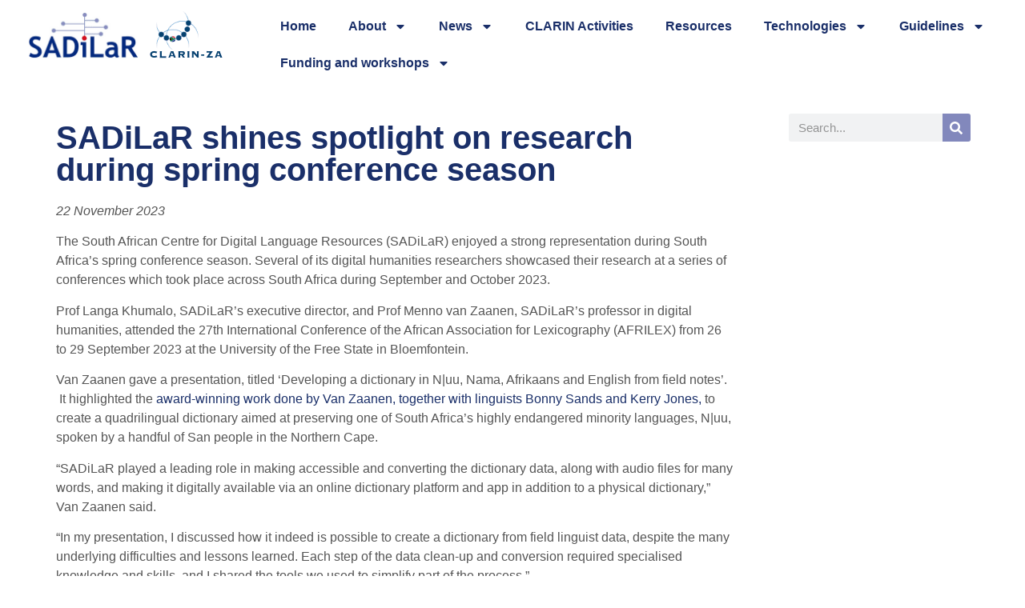

--- FILE ---
content_type: text/html; charset=UTF-8
request_url: https://sadilar.org/en/sadilar-shines-spotlight-on-research-during-spring-conference-season/
body_size: 15197
content:
<!doctype html>
<html lang="en-US">
<head>
	<meta charset="UTF-8">
	<meta name="viewport" content="width=device-width, initial-scale=1">
	<link rel="profile" href="https://gmpg.org/xfn/11">
	<title>SADiLaR shines spotlight on research during spring conference season &#8211; SADiLaR</title>
<meta name='robots' content='max-image-preview:large' />
	<style>img:is([sizes="auto" i], [sizes^="auto," i]) { contain-intrinsic-size: 3000px 1500px }</style>
	<link rel="alternate" hreflang="en" href="https://sadilar.org/en/sadilar-shines-spotlight-on-research-during-spring-conference-season/" />
<link rel="alternate" hreflang="x-default" href="https://sadilar.org/en/sadilar-shines-spotlight-on-research-during-spring-conference-season/" />
<link rel='dns-prefetch' href='//www.googletagmanager.com' />
<link rel="alternate" type="application/rss+xml" title="SADiLaR &raquo; Feed" href="https://sadilar.org/en/feed/" />
<link rel="alternate" type="application/rss+xml" title="SADiLaR &raquo; Comments Feed" href="https://sadilar.org/en/comments/feed/" />
		<style>
			.lazyload,
			.lazyloading {
				max-width: 100%;
			}
		</style>
		<link rel='stylesheet' id='wp-block-library-css' href='https://sadilar.org/wp-includes/css/dist/block-library/style.min.css?ver=6.8.3' media='all' />
<style id='global-styles-inline-css'>
:root{--wp--preset--aspect-ratio--square: 1;--wp--preset--aspect-ratio--4-3: 4/3;--wp--preset--aspect-ratio--3-4: 3/4;--wp--preset--aspect-ratio--3-2: 3/2;--wp--preset--aspect-ratio--2-3: 2/3;--wp--preset--aspect-ratio--16-9: 16/9;--wp--preset--aspect-ratio--9-16: 9/16;--wp--preset--color--black: #000000;--wp--preset--color--cyan-bluish-gray: #abb8c3;--wp--preset--color--white: #ffffff;--wp--preset--color--pale-pink: #f78da7;--wp--preset--color--vivid-red: #cf2e2e;--wp--preset--color--luminous-vivid-orange: #ff6900;--wp--preset--color--luminous-vivid-amber: #fcb900;--wp--preset--color--light-green-cyan: #7bdcb5;--wp--preset--color--vivid-green-cyan: #00d084;--wp--preset--color--pale-cyan-blue: #8ed1fc;--wp--preset--color--vivid-cyan-blue: #0693e3;--wp--preset--color--vivid-purple: #9b51e0;--wp--preset--gradient--vivid-cyan-blue-to-vivid-purple: linear-gradient(135deg,rgba(6,147,227,1) 0%,rgb(155,81,224) 100%);--wp--preset--gradient--light-green-cyan-to-vivid-green-cyan: linear-gradient(135deg,rgb(122,220,180) 0%,rgb(0,208,130) 100%);--wp--preset--gradient--luminous-vivid-amber-to-luminous-vivid-orange: linear-gradient(135deg,rgba(252,185,0,1) 0%,rgba(255,105,0,1) 100%);--wp--preset--gradient--luminous-vivid-orange-to-vivid-red: linear-gradient(135deg,rgba(255,105,0,1) 0%,rgb(207,46,46) 100%);--wp--preset--gradient--very-light-gray-to-cyan-bluish-gray: linear-gradient(135deg,rgb(238,238,238) 0%,rgb(169,184,195) 100%);--wp--preset--gradient--cool-to-warm-spectrum: linear-gradient(135deg,rgb(74,234,220) 0%,rgb(151,120,209) 20%,rgb(207,42,186) 40%,rgb(238,44,130) 60%,rgb(251,105,98) 80%,rgb(254,248,76) 100%);--wp--preset--gradient--blush-light-purple: linear-gradient(135deg,rgb(255,206,236) 0%,rgb(152,150,240) 100%);--wp--preset--gradient--blush-bordeaux: linear-gradient(135deg,rgb(254,205,165) 0%,rgb(254,45,45) 50%,rgb(107,0,62) 100%);--wp--preset--gradient--luminous-dusk: linear-gradient(135deg,rgb(255,203,112) 0%,rgb(199,81,192) 50%,rgb(65,88,208) 100%);--wp--preset--gradient--pale-ocean: linear-gradient(135deg,rgb(255,245,203) 0%,rgb(182,227,212) 50%,rgb(51,167,181) 100%);--wp--preset--gradient--electric-grass: linear-gradient(135deg,rgb(202,248,128) 0%,rgb(113,206,126) 100%);--wp--preset--gradient--midnight: linear-gradient(135deg,rgb(2,3,129) 0%,rgb(40,116,252) 100%);--wp--preset--font-size--small: 13px;--wp--preset--font-size--medium: 20px;--wp--preset--font-size--large: 36px;--wp--preset--font-size--x-large: 42px;--wp--preset--spacing--20: 0.44rem;--wp--preset--spacing--30: 0.67rem;--wp--preset--spacing--40: 1rem;--wp--preset--spacing--50: 1.5rem;--wp--preset--spacing--60: 2.25rem;--wp--preset--spacing--70: 3.38rem;--wp--preset--spacing--80: 5.06rem;--wp--preset--shadow--natural: 6px 6px 9px rgba(0, 0, 0, 0.2);--wp--preset--shadow--deep: 12px 12px 50px rgba(0, 0, 0, 0.4);--wp--preset--shadow--sharp: 6px 6px 0px rgba(0, 0, 0, 0.2);--wp--preset--shadow--outlined: 6px 6px 0px -3px rgba(255, 255, 255, 1), 6px 6px rgba(0, 0, 0, 1);--wp--preset--shadow--crisp: 6px 6px 0px rgba(0, 0, 0, 1);}:root { --wp--style--global--content-size: 800px;--wp--style--global--wide-size: 1200px; }:where(body) { margin: 0; }.wp-site-blocks > .alignleft { float: left; margin-right: 2em; }.wp-site-blocks > .alignright { float: right; margin-left: 2em; }.wp-site-blocks > .aligncenter { justify-content: center; margin-left: auto; margin-right: auto; }:where(.wp-site-blocks) > * { margin-block-start: 24px; margin-block-end: 0; }:where(.wp-site-blocks) > :first-child { margin-block-start: 0; }:where(.wp-site-blocks) > :last-child { margin-block-end: 0; }:root { --wp--style--block-gap: 24px; }:root :where(.is-layout-flow) > :first-child{margin-block-start: 0;}:root :where(.is-layout-flow) > :last-child{margin-block-end: 0;}:root :where(.is-layout-flow) > *{margin-block-start: 24px;margin-block-end: 0;}:root :where(.is-layout-constrained) > :first-child{margin-block-start: 0;}:root :where(.is-layout-constrained) > :last-child{margin-block-end: 0;}:root :where(.is-layout-constrained) > *{margin-block-start: 24px;margin-block-end: 0;}:root :where(.is-layout-flex){gap: 24px;}:root :where(.is-layout-grid){gap: 24px;}.is-layout-flow > .alignleft{float: left;margin-inline-start: 0;margin-inline-end: 2em;}.is-layout-flow > .alignright{float: right;margin-inline-start: 2em;margin-inline-end: 0;}.is-layout-flow > .aligncenter{margin-left: auto !important;margin-right: auto !important;}.is-layout-constrained > .alignleft{float: left;margin-inline-start: 0;margin-inline-end: 2em;}.is-layout-constrained > .alignright{float: right;margin-inline-start: 2em;margin-inline-end: 0;}.is-layout-constrained > .aligncenter{margin-left: auto !important;margin-right: auto !important;}.is-layout-constrained > :where(:not(.alignleft):not(.alignright):not(.alignfull)){max-width: var(--wp--style--global--content-size);margin-left: auto !important;margin-right: auto !important;}.is-layout-constrained > .alignwide{max-width: var(--wp--style--global--wide-size);}body .is-layout-flex{display: flex;}.is-layout-flex{flex-wrap: wrap;align-items: center;}.is-layout-flex > :is(*, div){margin: 0;}body .is-layout-grid{display: grid;}.is-layout-grid > :is(*, div){margin: 0;}body{padding-top: 0px;padding-right: 0px;padding-bottom: 0px;padding-left: 0px;}a:where(:not(.wp-element-button)){text-decoration: underline;}:root :where(.wp-element-button, .wp-block-button__link){background-color: #32373c;border-width: 0;color: #fff;font-family: inherit;font-size: inherit;line-height: inherit;padding: calc(0.667em + 2px) calc(1.333em + 2px);text-decoration: none;}.has-black-color{color: var(--wp--preset--color--black) !important;}.has-cyan-bluish-gray-color{color: var(--wp--preset--color--cyan-bluish-gray) !important;}.has-white-color{color: var(--wp--preset--color--white) !important;}.has-pale-pink-color{color: var(--wp--preset--color--pale-pink) !important;}.has-vivid-red-color{color: var(--wp--preset--color--vivid-red) !important;}.has-luminous-vivid-orange-color{color: var(--wp--preset--color--luminous-vivid-orange) !important;}.has-luminous-vivid-amber-color{color: var(--wp--preset--color--luminous-vivid-amber) !important;}.has-light-green-cyan-color{color: var(--wp--preset--color--light-green-cyan) !important;}.has-vivid-green-cyan-color{color: var(--wp--preset--color--vivid-green-cyan) !important;}.has-pale-cyan-blue-color{color: var(--wp--preset--color--pale-cyan-blue) !important;}.has-vivid-cyan-blue-color{color: var(--wp--preset--color--vivid-cyan-blue) !important;}.has-vivid-purple-color{color: var(--wp--preset--color--vivid-purple) !important;}.has-black-background-color{background-color: var(--wp--preset--color--black) !important;}.has-cyan-bluish-gray-background-color{background-color: var(--wp--preset--color--cyan-bluish-gray) !important;}.has-white-background-color{background-color: var(--wp--preset--color--white) !important;}.has-pale-pink-background-color{background-color: var(--wp--preset--color--pale-pink) !important;}.has-vivid-red-background-color{background-color: var(--wp--preset--color--vivid-red) !important;}.has-luminous-vivid-orange-background-color{background-color: var(--wp--preset--color--luminous-vivid-orange) !important;}.has-luminous-vivid-amber-background-color{background-color: var(--wp--preset--color--luminous-vivid-amber) !important;}.has-light-green-cyan-background-color{background-color: var(--wp--preset--color--light-green-cyan) !important;}.has-vivid-green-cyan-background-color{background-color: var(--wp--preset--color--vivid-green-cyan) !important;}.has-pale-cyan-blue-background-color{background-color: var(--wp--preset--color--pale-cyan-blue) !important;}.has-vivid-cyan-blue-background-color{background-color: var(--wp--preset--color--vivid-cyan-blue) !important;}.has-vivid-purple-background-color{background-color: var(--wp--preset--color--vivid-purple) !important;}.has-black-border-color{border-color: var(--wp--preset--color--black) !important;}.has-cyan-bluish-gray-border-color{border-color: var(--wp--preset--color--cyan-bluish-gray) !important;}.has-white-border-color{border-color: var(--wp--preset--color--white) !important;}.has-pale-pink-border-color{border-color: var(--wp--preset--color--pale-pink) !important;}.has-vivid-red-border-color{border-color: var(--wp--preset--color--vivid-red) !important;}.has-luminous-vivid-orange-border-color{border-color: var(--wp--preset--color--luminous-vivid-orange) !important;}.has-luminous-vivid-amber-border-color{border-color: var(--wp--preset--color--luminous-vivid-amber) !important;}.has-light-green-cyan-border-color{border-color: var(--wp--preset--color--light-green-cyan) !important;}.has-vivid-green-cyan-border-color{border-color: var(--wp--preset--color--vivid-green-cyan) !important;}.has-pale-cyan-blue-border-color{border-color: var(--wp--preset--color--pale-cyan-blue) !important;}.has-vivid-cyan-blue-border-color{border-color: var(--wp--preset--color--vivid-cyan-blue) !important;}.has-vivid-purple-border-color{border-color: var(--wp--preset--color--vivid-purple) !important;}.has-vivid-cyan-blue-to-vivid-purple-gradient-background{background: var(--wp--preset--gradient--vivid-cyan-blue-to-vivid-purple) !important;}.has-light-green-cyan-to-vivid-green-cyan-gradient-background{background: var(--wp--preset--gradient--light-green-cyan-to-vivid-green-cyan) !important;}.has-luminous-vivid-amber-to-luminous-vivid-orange-gradient-background{background: var(--wp--preset--gradient--luminous-vivid-amber-to-luminous-vivid-orange) !important;}.has-luminous-vivid-orange-to-vivid-red-gradient-background{background: var(--wp--preset--gradient--luminous-vivid-orange-to-vivid-red) !important;}.has-very-light-gray-to-cyan-bluish-gray-gradient-background{background: var(--wp--preset--gradient--very-light-gray-to-cyan-bluish-gray) !important;}.has-cool-to-warm-spectrum-gradient-background{background: var(--wp--preset--gradient--cool-to-warm-spectrum) !important;}.has-blush-light-purple-gradient-background{background: var(--wp--preset--gradient--blush-light-purple) !important;}.has-blush-bordeaux-gradient-background{background: var(--wp--preset--gradient--blush-bordeaux) !important;}.has-luminous-dusk-gradient-background{background: var(--wp--preset--gradient--luminous-dusk) !important;}.has-pale-ocean-gradient-background{background: var(--wp--preset--gradient--pale-ocean) !important;}.has-electric-grass-gradient-background{background: var(--wp--preset--gradient--electric-grass) !important;}.has-midnight-gradient-background{background: var(--wp--preset--gradient--midnight) !important;}.has-small-font-size{font-size: var(--wp--preset--font-size--small) !important;}.has-medium-font-size{font-size: var(--wp--preset--font-size--medium) !important;}.has-large-font-size{font-size: var(--wp--preset--font-size--large) !important;}.has-x-large-font-size{font-size: var(--wp--preset--font-size--x-large) !important;}
:root :where(.wp-block-pullquote){font-size: 1.5em;line-height: 1.6;}
</style>
<link rel='stylesheet' id='wpml-blocks-css' href='https://sadilar.org/wp-content/plugins/sitepress-multilingual-cms/dist/css/blocks/styles.css?ver=4.6.14' media='all' />
<link rel='stylesheet' id='wpml-legacy-horizontal-list-0-css' href='https://sadilar.org/wp-content/plugins/sitepress-multilingual-cms/templates/language-switchers/legacy-list-horizontal/style.min.css?ver=1' media='all' />
<link rel='stylesheet' id='hello-elementor-css' href='https://sadilar.org/wp-content/themes/hello-elementor/assets/css/reset.css?ver=3.4.4' media='all' />
<link rel='stylesheet' id='hello-elementor-theme-style-css' href='https://sadilar.org/wp-content/themes/hello-elementor/assets/css/theme.css?ver=3.4.4' media='all' />
<link rel='stylesheet' id='hello-elementor-header-footer-css' href='https://sadilar.org/wp-content/themes/hello-elementor/assets/css/header-footer.css?ver=3.4.4' media='all' />
<link rel='stylesheet' id='elementor-frontend-css' href='https://sadilar.org/wp-content/plugins/elementor/assets/css/frontend.min.css?ver=3.32.4' media='all' />
<link rel='stylesheet' id='elementor-post-1119-css' href='https://sadilar.org/wp-content/uploads/elementor/css/post-1119.css?ver=1765273548' media='all' />
<link rel='stylesheet' id='widget-image-css' href='https://sadilar.org/wp-content/plugins/elementor/assets/css/widget-image.min.css?ver=3.32.4' media='all' />
<link rel='stylesheet' id='widget-nav-menu-css' href='https://sadilar.org/wp-content/plugins/elementor-pro/assets/css/widget-nav-menu.min.css?ver=3.32.2' media='all' />
<link rel='stylesheet' id='widget-heading-css' href='https://sadilar.org/wp-content/plugins/elementor/assets/css/widget-heading.min.css?ver=3.32.4' media='all' />
<link rel='stylesheet' id='widget-search-form-css' href='https://sadilar.org/wp-content/plugins/elementor-pro/assets/css/widget-search-form.min.css?ver=3.32.2' media='all' />
<link rel='stylesheet' id='elementor-post-1130-css' href='https://sadilar.org/wp-content/uploads/elementor/css/post-1130.css?ver=1765273548' media='all' />
<link rel='stylesheet' id='elementor-post-1152-css' href='https://sadilar.org/wp-content/uploads/elementor/css/post-1152.css?ver=1765273548' media='all' />
<link rel='stylesheet' id='elementor-post-3489-css' href='https://sadilar.org/wp-content/uploads/elementor/css/post-3489.css?ver=1765273548' media='all' />
<script id="wpml-cookie-js-extra">
var wpml_cookies = {"wp-wpml_current_language":{"value":"en","expires":1,"path":"\/"}};
var wpml_cookies = {"wp-wpml_current_language":{"value":"en","expires":1,"path":"\/"}};
</script>
<script src="https://sadilar.org/wp-content/plugins/sitepress-multilingual-cms/res/js/cookies/language-cookie.js?ver=4.6.14" id="wpml-cookie-js" defer data-wp-strategy="defer"></script>
<script src="https://sadilar.org/wp-includes/js/jquery/jquery.min.js?ver=3.7.1" id="jquery-core-js"></script>
<script src="https://sadilar.org/wp-includes/js/jquery/jquery-migrate.min.js?ver=3.4.1" id="jquery-migrate-js"></script>

<!-- Google tag (gtag.js) snippet added by Site Kit -->
<!-- Google Analytics snippet added by Site Kit -->
<script src="https://www.googletagmanager.com/gtag/js?id=GT-NGM9GCDX" id="google_gtagjs-js" async></script>
<script id="google_gtagjs-js-after">
window.dataLayer = window.dataLayer || [];function gtag(){dataLayer.push(arguments);}
gtag("set","linker",{"domains":["sadilar.org"]});
gtag("js", new Date());
gtag("set", "developer_id.dZTNiMT", true);
gtag("config", "GT-NGM9GCDX");
 window._googlesitekit = window._googlesitekit || {}; window._googlesitekit.throttledEvents = []; window._googlesitekit.gtagEvent = (name, data) => { var key = JSON.stringify( { name, data } ); if ( !! window._googlesitekit.throttledEvents[ key ] ) { return; } window._googlesitekit.throttledEvents[ key ] = true; setTimeout( () => { delete window._googlesitekit.throttledEvents[ key ]; }, 5 ); gtag( "event", name, { ...data, event_source: "site-kit" } ); };
</script>
<script id="smush-lazy-load-js-before">
var smushLazyLoadOptions = {"autoResizingEnabled":false,"autoResizeOptions":{"precision":5,"skipAutoWidth":true}};
</script>
<script src="https://sadilar.org/wp-content/plugins/wp-smushit/app/assets/js/smush-lazy-load.min.js?ver=3.22.1" id="smush-lazy-load-js"></script>
<link rel="https://api.w.org/" href="https://sadilar.org/en/wp-json/" /><link rel="alternate" title="JSON" type="application/json" href="https://sadilar.org/en/wp-json/wp/v2/posts/8270" /><link rel="canonical" href="https://sadilar.org/en/sadilar-shines-spotlight-on-research-during-spring-conference-season/" />
<meta name="generator" content="WPML ver:4.6.14 stt:1;" />
<meta name="generator" content="Site Kit by Google 1.167.0" />		<script>
			document.documentElement.className = document.documentElement.className.replace('no-js', 'js');
		</script>
		<meta name="description" content="The South African Centre for Digital Language Resources (SADiLaR) enjoyed a strong representation during South Africa’s spring conference season. Several of its digital humanities researchers showcased their research at a series of conferences which took place across South Africa during September and October 2023.">
			<style>
				.e-con.e-parent:nth-of-type(n+4):not(.e-lazyloaded):not(.e-no-lazyload),
				.e-con.e-parent:nth-of-type(n+4):not(.e-lazyloaded):not(.e-no-lazyload) * {
					background-image: none !important;
				}
				@media screen and (max-height: 1024px) {
					.e-con.e-parent:nth-of-type(n+3):not(.e-lazyloaded):not(.e-no-lazyload),
					.e-con.e-parent:nth-of-type(n+3):not(.e-lazyloaded):not(.e-no-lazyload) * {
						background-image: none !important;
					}
				}
				@media screen and (max-height: 640px) {
					.e-con.e-parent:nth-of-type(n+2):not(.e-lazyloaded):not(.e-no-lazyload),
					.e-con.e-parent:nth-of-type(n+2):not(.e-lazyloaded):not(.e-no-lazyload) * {
						background-image: none !important;
					}
				}
			</style>
			<link rel="icon" href="https://sadilar.org/wp-content/uploads/2023/08/favicon.png" sizes="32x32" />
<link rel="icon" href="https://sadilar.org/wp-content/uploads/2023/08/favicon.png" sizes="192x192" />
<link rel="apple-touch-icon" href="https://sadilar.org/wp-content/uploads/2023/08/favicon.png" />
<meta name="msapplication-TileImage" content="https://sadilar.org/wp-content/uploads/2023/08/favicon.png" />
</head>
<body class="wp-singular post-template-default single single-post postid-8270 single-format-standard wp-custom-logo wp-embed-responsive wp-theme-hello-elementor hello-elementor-default elementor-default elementor-kit-1119 elementor-page-3489">


<a class="skip-link screen-reader-text" href="#content">Skip to content</a>

		<header data-elementor-type="header" data-elementor-id="1130" class="elementor elementor-1130 elementor-location-header" data-elementor-post-type="elementor_library">
					<section class="elementor-section elementor-top-section elementor-element elementor-element-cf5a606 elementor-section-full_width elementor-section-height-default elementor-section-height-default" data-id="cf5a606" data-element_type="section" id="header">
						<div class="elementor-container elementor-column-gap-default">
					<div class="elementor-column elementor-col-50 elementor-top-column elementor-element elementor-element-cc3f770" data-id="cc3f770" data-element_type="column">
			<div class="elementor-widget-wrap elementor-element-populated">
						<div class="elementor-element elementor-element-2fe6286 elementor-widget elementor-widget-image" data-id="2fe6286" data-element_type="widget" id="logomain" data-settings="{&quot;_animation&quot;:&quot;none&quot;}" data-widget_type="image.default">
				<div class="elementor-widget-container">
																<a href="https://sadilar.org/">
							<img width="254" height="70" src="https://sadilar.org/wp-content/uploads/2023/08/CLARIN_SADiLaR_Final.png" class="attachment-large size-large wp-image-1137" alt="SADiLaR" />								</a>
															</div>
				</div>
					</div>
		</div>
				<div class="elementor-column elementor-col-50 elementor-top-column elementor-element elementor-element-94e4e24" data-id="94e4e24" data-element_type="column">
			<div class="elementor-widget-wrap elementor-element-populated">
						<div class="elementor-element elementor-element-2ea96f4 elementor-nav-menu__align-start elementor-nav-menu--dropdown-mobile elementor-nav-menu__text-align-aside elementor-nav-menu--toggle elementor-nav-menu--burger elementor-widget elementor-widget-nav-menu" data-id="2ea96f4" data-element_type="widget" data-settings="{&quot;layout&quot;:&quot;horizontal&quot;,&quot;submenu_icon&quot;:{&quot;value&quot;:&quot;&lt;svg aria-hidden=\&quot;true\&quot; class=\&quot;e-font-icon-svg e-fas-caret-down\&quot; viewBox=\&quot;0 0 320 512\&quot; xmlns=\&quot;http:\/\/www.w3.org\/2000\/svg\&quot;&gt;&lt;path d=\&quot;M31.3 192h257.3c17.8 0 26.7 21.5 14.1 34.1L174.1 354.8c-7.8 7.8-20.5 7.8-28.3 0L17.2 226.1C4.6 213.5 13.5 192 31.3 192z\&quot;&gt;&lt;\/path&gt;&lt;\/svg&gt;&quot;,&quot;library&quot;:&quot;fa-solid&quot;},&quot;toggle&quot;:&quot;burger&quot;}" data-widget_type="nav-menu.default">
				<div class="elementor-widget-container">
								<nav aria-label="Menu" class="elementor-nav-menu--main elementor-nav-menu__container elementor-nav-menu--layout-horizontal e--pointer-underline e--animation-fade">
				<ul id="menu-1-2ea96f4" class="elementor-nav-menu"><li class="menu-item menu-item-type-post_type menu-item-object-page menu-item-home menu-item-6887"><a href="https://sadilar.org/en/" class="elementor-item">Home</a></li>
<li class="menu-item menu-item-type-post_type menu-item-object-post menu-item-has-children menu-item-6750"><a href="https://sadilar.org/en/about/" class="elementor-item">About</a>
<ul class="sub-menu elementor-nav-menu--dropdown">
	<li class="menu-item menu-item-type-post_type menu-item-object-post menu-item-6765"><a href="https://sadilar.org/en/about/" class="elementor-sub-item">About SADiLaR</a></li>
	<li class="menu-item menu-item-type-post_type menu-item-object-post menu-item-8636"><a href="https://sadilar.org/en/about-sarir/" class="elementor-sub-item">About SARIR</a></li>
	<li class="menu-item menu-item-type-post_type menu-item-object-post menu-item-11451"><a href="https://sadilar.org/en/frequently-asked-questions-faqs/" class="elementor-sub-item">Frequently Asked Questions (FAQs)</a></li>
	<li class="menu-item menu-item-type-post_type menu-item-object-post menu-item-9416"><a href="https://sadilar.org/en/vision-strategy-new/" class="elementor-sub-item">Vision &amp; Strategy 2024-2029</a></li>
	<li class="menu-item menu-item-type-post_type menu-item-object-post menu-item-6752"><a href="https://sadilar.org/en/using-the-infrastructure/" class="elementor-sub-item">Using the infrastructure</a></li>
	<li class="menu-item menu-item-type-post_type menu-item-object-page menu-item-8534"><a href="https://sadilar.org/en/staff/" class="elementor-sub-item">Staff</a></li>
	<li class="menu-item menu-item-type-post_type menu-item-object-post menu-item-has-children menu-item-6773"><a href="https://sadilar.org/en/sadilar-nodes/" class="elementor-sub-item">SADiLaR nodes</a>
	<ul class="sub-menu elementor-nav-menu--dropdown">
		<li class="menu-item menu-item-type-post_type menu-item-object-post menu-item-6774"><a href="https://sadilar.org/en/up-node/" class="elementor-sub-item">UP Node</a></li>
		<li class="menu-item menu-item-type-post_type menu-item-object-post menu-item-6775"><a href="https://sadilar.org/en/csir-node/" class="elementor-sub-item">CSIR Node</a></li>
		<li class="menu-item menu-item-type-post_type menu-item-object-post menu-item-6776"><a href="https://sadilar.org/en/icelda-node/" class="elementor-sub-item">ICELDA Node</a></li>
		<li class="menu-item menu-item-type-post_type menu-item-object-post menu-item-6777"><a href="https://sadilar.org/en/unisa/" class="elementor-sub-item">UNISA Node</a></li>
		<li class="menu-item menu-item-type-post_type menu-item-object-post menu-item-6779"><a href="https://sadilar.org/en/ctext-node/" class="elementor-sub-item">NWU Centre for Text Technology (CTexT)</a></li>
		<li class="menu-item menu-item-type-post_type menu-item-object-post menu-item-6785"><a href="https://sadilar.org/en/stellenbosch-university/" class="elementor-sub-item">Child Language Development Node</a></li>
	</ul>
</li>
	<li class="menu-item menu-item-type-post_type menu-item-object-post menu-item-has-children menu-item-10506"><a href="https://sadilar.org/en/sadilar-projects-2/" class="elementor-sub-item">Activities and projects</a>
	<ul class="sub-menu elementor-nav-menu--dropdown">
		<li class="menu-item menu-item-type-post_type menu-item-object-post menu-item-11004"><a href="https://sadilar.org/en/escalator/" class="elementor-sub-item">ESCALATOR</a></li>
		<li class="menu-item menu-item-type-custom menu-item-object-custom menu-item-10508"><a href="https://escalator.sadilar.org/" class="elementor-sub-item">ESCALATOR (legacy website)</a></li>
		<li class="menu-item menu-item-type-post_type menu-item-object-post menu-item-10507"><a href="https://sadilar.org/en/swip/" class="elementor-sub-item">SADiLaR-Wikipedia-PanSALB (SWiP)</a></li>
		<li class="menu-item menu-item-type-post_type menu-item-object-post menu-item-10509"><a href="https://sadilar.org/en/language-resources-audit-request/" class="elementor-sub-item">Language resources audit</a></li>
		<li class="menu-item menu-item-type-custom menu-item-object-custom menu-item-11599"><a href="https://sadilar.org/wp-content/uploads/2025/09/SADiLaR-information-booklet-web.pdf" class="elementor-sub-item">SADiLaR information booklet</a></li>
	</ul>
</li>
	<li class="menu-item menu-item-type-post_type menu-item-object-post menu-item-8289"><a href="https://sadilar.org/en/governance/" class="elementor-sub-item">Governance</a></li>
	<li class="menu-item menu-item-type-post_type menu-item-object-post menu-item-6766"><a href="https://sadilar.org/en/contact-us/" class="elementor-sub-item">Contact us</a></li>
	<li class="menu-item menu-item-type-post_type menu-item-object-page menu-item-8683"><a href="https://sadilar.org/en/intranet-login/" class="elementor-sub-item">Intranet</a></li>
	<li class="menu-item menu-item-type-post_type menu-item-object-post menu-item-11130"><a href="https://sadilar.org/en/vacancies/" class="elementor-sub-item">Vacancies</a></li>
</ul>
</li>
<li class="menu-item menu-item-type-post_type menu-item-object-post menu-item-has-children menu-item-9047"><a href="https://sadilar.org/en/latest-news/" class="elementor-item">News</a>
<ul class="sub-menu elementor-nav-menu--dropdown">
	<li class="menu-item menu-item-type-post_type menu-item-object-post menu-item-9048"><a href="https://sadilar.org/en/latest-news/" class="elementor-sub-item">Latest news</a></li>
	<li class="menu-item menu-item-type-post_type menu-item-object-post menu-item-6759"><a href="https://sadilar.org/en/newsletters/" class="elementor-sub-item">Newsletter</a></li>
	<li class="menu-item menu-item-type-custom menu-item-object-custom menu-item-has-children menu-item-9078"><a href="#" class="elementor-sub-item elementor-item-anchor">Events</a>
	<ul class="sub-menu elementor-nav-menu--dropdown">
		<li class="menu-item menu-item-type-custom menu-item-object-custom menu-item-9079"><a href="https://escalator.sadilar.org/events/" class="elementor-sub-item">Upcoming events</a></li>
		<li class="menu-item menu-item-type-post_type menu-item-object-post menu-item-9154"><a href="https://sadilar.org/en/dh-colloquium/" class="elementor-sub-item">DH Colloquia</a></li>
		<li class="menu-item menu-item-type-post_type menu-item-object-post menu-item-6778"><a href="https://sadilar.org/en/conference-workshops/" class="elementor-sub-item">Conference workshops</a></li>
		<li class="menu-item menu-item-type-post_type menu-item-object-post menu-item-6788"><a href="https://sadilar.org/en/dh-symposium/" class="elementor-sub-item">SADiLaR DH Symposiums</a></li>
	</ul>
</li>
	<li class="menu-item menu-item-type-post_type menu-item-object-post menu-item-9055"><a href="https://sadilar.org/en/blogs/" class="elementor-sub-item">Blogs</a></li>
	<li class="menu-item menu-item-type-taxonomy menu-item-object-category menu-item-10460"><a href="https://sadilar.org/en/category/language-resources-audit-news-and-multimedia/" class="elementor-sub-item">Language resources audit</a></li>
</ul>
</li>
<li class="menu-item menu-item-type-post_type menu-item-object-post menu-item-11186"><a href="https://sadilar.org/en/clarinactivities/" class="elementor-item">CLARIN Activities</a></li>
<li class="menu-item menu-item-type-post_type menu-item-object-post menu-item-6762"><a href="https://sadilar.org/en/resources/" class="elementor-item">Resources</a></li>
<li class="menu-item menu-item-type-post_type menu-item-object-post menu-item-has-children menu-item-6763"><a href="https://sadilar.org/en/technologies/" class="elementor-item">Technologies</a>
<ul class="sub-menu elementor-nav-menu--dropdown">
	<li class="menu-item menu-item-type-custom menu-item-object-custom menu-item-6768"><a href="https://mt.nwu.ac.za/" class="elementor-sub-item">Autshumato machine translation</a></li>
	<li class="menu-item menu-item-type-custom menu-item-object-custom menu-item-6764"><a href="https://corpus.sadilar.org/" class="elementor-sub-item">Corpus portal</a></li>
	<li class="menu-item menu-item-type-custom menu-item-object-custom menu-item-6769"><a href="https://hlt.nwu.ac.za" class="elementor-sub-item">NCHLT text services</a></li>
	<li class="menu-item menu-item-type-post_type menu-item-object-post menu-item-6798"><a href="https://sadilar.org/en/spelling-checkers/" class="elementor-sub-item">Spelling checkers for South Africa&#8217;s languages</a></li>
	<li class="menu-item menu-item-type-custom menu-item-object-custom menu-item-6782"><a href="https://service.sadilar.org/voyant/" class="elementor-sub-item">Voyant Tools</a></li>
	<li class="menu-item menu-item-type-custom menu-item-object-custom menu-item-6783"><a href="https://portal.sadilar.org/FiniteState/" class="elementor-sub-item">ZulMorph</a></li>
</ul>
</li>
<li class="menu-item menu-item-type-post_type menu-item-object-post menu-item-has-children menu-item-6789"><a href="https://sadilar.org/en/guidelines/" class="elementor-item">Guidelines</a>
<ul class="sub-menu elementor-nav-menu--dropdown">
	<li class="menu-item menu-item-type-post_type menu-item-object-post menu-item-6790"><a href="https://sadilar.org/en/metadata-procedures/" class="elementor-sub-item">Metadata guidelines</a></li>
	<li class="menu-item menu-item-type-post_type menu-item-object-post menu-item-6791"><a href="https://sadilar.org/en/digitisation-procedures/" class="elementor-sub-item">Digitisation guidelines</a></li>
	<li class="menu-item menu-item-type-post_type menu-item-object-post menu-item-6795"><a href="https://sadilar.org/en/data-citation/" class="elementor-sub-item">Data citation guidelines</a></li>
	<li class="menu-item menu-item-type-post_type menu-item-object-post menu-item-6792"><a href="https://sadilar.org/en/resource-guidelines/" class="elementor-sub-item">Resource guidelines</a></li>
	<li class="menu-item menu-item-type-post_type menu-item-object-post menu-item-6793"><a href="https://sadilar.org/en/policies/" class="elementor-sub-item">Policies</a></li>
	<li class="menu-item menu-item-type-post_type menu-item-object-post menu-item-6794"><a href="https://sadilar.org/en/more-information/" class="elementor-sub-item">More information</a></li>
	<li class="menu-item menu-item-type-post_type menu-item-object-post menu-item-6755"><a href="https://sadilar.org/en/terms-of-use/" class="elementor-sub-item">Terms of use</a></li>
</ul>
</li>
<li class="menu-item menu-item-type-post_type menu-item-object-post menu-item-has-children menu-item-11550"><a href="https://sadilar.org/en/funding-and-workshops/" class="elementor-item">Funding and workshops</a>
<ul class="sub-menu elementor-nav-menu--dropdown">
	<li class="menu-item menu-item-type-post_type menu-item-object-post menu-item-10510"><a href="https://sadilar.org/en/sponsorship-evaluation-process-guideline/" class="elementor-sub-item">Conference sponsorship</a></li>
	<li class="menu-item menu-item-type-post_type menu-item-object-post menu-item-11557"><a href="https://sadilar.org/en/conference-collaboration/" class="elementor-sub-item">Conference Collaboration</a></li>
	<li class="menu-item menu-item-type-post_type menu-item-object-post menu-item-6761"><a href="https://sadilar.org/en/calls-for-proposals/" class="elementor-sub-item">Open calls</a></li>
	<li class="menu-item menu-item-type-post_type menu-item-object-post menu-item-6767"><a href="https://sadilar.org/en/workshop-request/" class="elementor-sub-item">Request a workshop</a></li>
	<li class="menu-item menu-item-type-post_type menu-item-object-post menu-item-6787"><a href="https://sadilar.org/en/workshop-code-of-conduct/" class="elementor-sub-item">Workshop code of conduct</a></li>
</ul>
</li>
</ul>			</nav>
					<div class="elementor-menu-toggle" role="button" tabindex="0" aria-label="Menu Toggle" aria-expanded="false">
			<svg aria-hidden="true" role="presentation" class="elementor-menu-toggle__icon--open e-font-icon-svg e-eicon-menu-bar" viewBox="0 0 1000 1000" xmlns="http://www.w3.org/2000/svg"><path d="M104 333H896C929 333 958 304 958 271S929 208 896 208H104C71 208 42 237 42 271S71 333 104 333ZM104 583H896C929 583 958 554 958 521S929 458 896 458H104C71 458 42 487 42 521S71 583 104 583ZM104 833H896C929 833 958 804 958 771S929 708 896 708H104C71 708 42 737 42 771S71 833 104 833Z"></path></svg><svg aria-hidden="true" role="presentation" class="elementor-menu-toggle__icon--close e-font-icon-svg e-eicon-close" viewBox="0 0 1000 1000" xmlns="http://www.w3.org/2000/svg"><path d="M742 167L500 408 258 167C246 154 233 150 217 150 196 150 179 158 167 167 154 179 150 196 150 212 150 229 154 242 171 254L408 500 167 742C138 771 138 800 167 829 196 858 225 858 254 829L496 587 738 829C750 842 767 846 783 846 800 846 817 842 829 829 842 817 846 804 846 783 846 767 842 750 829 737L588 500 833 258C863 229 863 200 833 171 804 137 775 137 742 167Z"></path></svg>		</div>
					<nav class="elementor-nav-menu--dropdown elementor-nav-menu__container" aria-hidden="true">
				<ul id="menu-2-2ea96f4" class="elementor-nav-menu"><li class="menu-item menu-item-type-post_type menu-item-object-page menu-item-home menu-item-6887"><a href="https://sadilar.org/en/" class="elementor-item" tabindex="-1">Home</a></li>
<li class="menu-item menu-item-type-post_type menu-item-object-post menu-item-has-children menu-item-6750"><a href="https://sadilar.org/en/about/" class="elementor-item" tabindex="-1">About</a>
<ul class="sub-menu elementor-nav-menu--dropdown">
	<li class="menu-item menu-item-type-post_type menu-item-object-post menu-item-6765"><a href="https://sadilar.org/en/about/" class="elementor-sub-item" tabindex="-1">About SADiLaR</a></li>
	<li class="menu-item menu-item-type-post_type menu-item-object-post menu-item-8636"><a href="https://sadilar.org/en/about-sarir/" class="elementor-sub-item" tabindex="-1">About SARIR</a></li>
	<li class="menu-item menu-item-type-post_type menu-item-object-post menu-item-11451"><a href="https://sadilar.org/en/frequently-asked-questions-faqs/" class="elementor-sub-item" tabindex="-1">Frequently Asked Questions (FAQs)</a></li>
	<li class="menu-item menu-item-type-post_type menu-item-object-post menu-item-9416"><a href="https://sadilar.org/en/vision-strategy-new/" class="elementor-sub-item" tabindex="-1">Vision &amp; Strategy 2024-2029</a></li>
	<li class="menu-item menu-item-type-post_type menu-item-object-post menu-item-6752"><a href="https://sadilar.org/en/using-the-infrastructure/" class="elementor-sub-item" tabindex="-1">Using the infrastructure</a></li>
	<li class="menu-item menu-item-type-post_type menu-item-object-page menu-item-8534"><a href="https://sadilar.org/en/staff/" class="elementor-sub-item" tabindex="-1">Staff</a></li>
	<li class="menu-item menu-item-type-post_type menu-item-object-post menu-item-has-children menu-item-6773"><a href="https://sadilar.org/en/sadilar-nodes/" class="elementor-sub-item" tabindex="-1">SADiLaR nodes</a>
	<ul class="sub-menu elementor-nav-menu--dropdown">
		<li class="menu-item menu-item-type-post_type menu-item-object-post menu-item-6774"><a href="https://sadilar.org/en/up-node/" class="elementor-sub-item" tabindex="-1">UP Node</a></li>
		<li class="menu-item menu-item-type-post_type menu-item-object-post menu-item-6775"><a href="https://sadilar.org/en/csir-node/" class="elementor-sub-item" tabindex="-1">CSIR Node</a></li>
		<li class="menu-item menu-item-type-post_type menu-item-object-post menu-item-6776"><a href="https://sadilar.org/en/icelda-node/" class="elementor-sub-item" tabindex="-1">ICELDA Node</a></li>
		<li class="menu-item menu-item-type-post_type menu-item-object-post menu-item-6777"><a href="https://sadilar.org/en/unisa/" class="elementor-sub-item" tabindex="-1">UNISA Node</a></li>
		<li class="menu-item menu-item-type-post_type menu-item-object-post menu-item-6779"><a href="https://sadilar.org/en/ctext-node/" class="elementor-sub-item" tabindex="-1">NWU Centre for Text Technology (CTexT)</a></li>
		<li class="menu-item menu-item-type-post_type menu-item-object-post menu-item-6785"><a href="https://sadilar.org/en/stellenbosch-university/" class="elementor-sub-item" tabindex="-1">Child Language Development Node</a></li>
	</ul>
</li>
	<li class="menu-item menu-item-type-post_type menu-item-object-post menu-item-has-children menu-item-10506"><a href="https://sadilar.org/en/sadilar-projects-2/" class="elementor-sub-item" tabindex="-1">Activities and projects</a>
	<ul class="sub-menu elementor-nav-menu--dropdown">
		<li class="menu-item menu-item-type-post_type menu-item-object-post menu-item-11004"><a href="https://sadilar.org/en/escalator/" class="elementor-sub-item" tabindex="-1">ESCALATOR</a></li>
		<li class="menu-item menu-item-type-custom menu-item-object-custom menu-item-10508"><a href="https://escalator.sadilar.org/" class="elementor-sub-item" tabindex="-1">ESCALATOR (legacy website)</a></li>
		<li class="menu-item menu-item-type-post_type menu-item-object-post menu-item-10507"><a href="https://sadilar.org/en/swip/" class="elementor-sub-item" tabindex="-1">SADiLaR-Wikipedia-PanSALB (SWiP)</a></li>
		<li class="menu-item menu-item-type-post_type menu-item-object-post menu-item-10509"><a href="https://sadilar.org/en/language-resources-audit-request/" class="elementor-sub-item" tabindex="-1">Language resources audit</a></li>
		<li class="menu-item menu-item-type-custom menu-item-object-custom menu-item-11599"><a href="https://sadilar.org/wp-content/uploads/2025/09/SADiLaR-information-booklet-web.pdf" class="elementor-sub-item" tabindex="-1">SADiLaR information booklet</a></li>
	</ul>
</li>
	<li class="menu-item menu-item-type-post_type menu-item-object-post menu-item-8289"><a href="https://sadilar.org/en/governance/" class="elementor-sub-item" tabindex="-1">Governance</a></li>
	<li class="menu-item menu-item-type-post_type menu-item-object-post menu-item-6766"><a href="https://sadilar.org/en/contact-us/" class="elementor-sub-item" tabindex="-1">Contact us</a></li>
	<li class="menu-item menu-item-type-post_type menu-item-object-page menu-item-8683"><a href="https://sadilar.org/en/intranet-login/" class="elementor-sub-item" tabindex="-1">Intranet</a></li>
	<li class="menu-item menu-item-type-post_type menu-item-object-post menu-item-11130"><a href="https://sadilar.org/en/vacancies/" class="elementor-sub-item" tabindex="-1">Vacancies</a></li>
</ul>
</li>
<li class="menu-item menu-item-type-post_type menu-item-object-post menu-item-has-children menu-item-9047"><a href="https://sadilar.org/en/latest-news/" class="elementor-item" tabindex="-1">News</a>
<ul class="sub-menu elementor-nav-menu--dropdown">
	<li class="menu-item menu-item-type-post_type menu-item-object-post menu-item-9048"><a href="https://sadilar.org/en/latest-news/" class="elementor-sub-item" tabindex="-1">Latest news</a></li>
	<li class="menu-item menu-item-type-post_type menu-item-object-post menu-item-6759"><a href="https://sadilar.org/en/newsletters/" class="elementor-sub-item" tabindex="-1">Newsletter</a></li>
	<li class="menu-item menu-item-type-custom menu-item-object-custom menu-item-has-children menu-item-9078"><a href="#" class="elementor-sub-item elementor-item-anchor" tabindex="-1">Events</a>
	<ul class="sub-menu elementor-nav-menu--dropdown">
		<li class="menu-item menu-item-type-custom menu-item-object-custom menu-item-9079"><a href="https://escalator.sadilar.org/events/" class="elementor-sub-item" tabindex="-1">Upcoming events</a></li>
		<li class="menu-item menu-item-type-post_type menu-item-object-post menu-item-9154"><a href="https://sadilar.org/en/dh-colloquium/" class="elementor-sub-item" tabindex="-1">DH Colloquia</a></li>
		<li class="menu-item menu-item-type-post_type menu-item-object-post menu-item-6778"><a href="https://sadilar.org/en/conference-workshops/" class="elementor-sub-item" tabindex="-1">Conference workshops</a></li>
		<li class="menu-item menu-item-type-post_type menu-item-object-post menu-item-6788"><a href="https://sadilar.org/en/dh-symposium/" class="elementor-sub-item" tabindex="-1">SADiLaR DH Symposiums</a></li>
	</ul>
</li>
	<li class="menu-item menu-item-type-post_type menu-item-object-post menu-item-9055"><a href="https://sadilar.org/en/blogs/" class="elementor-sub-item" tabindex="-1">Blogs</a></li>
	<li class="menu-item menu-item-type-taxonomy menu-item-object-category menu-item-10460"><a href="https://sadilar.org/en/category/language-resources-audit-news-and-multimedia/" class="elementor-sub-item" tabindex="-1">Language resources audit</a></li>
</ul>
</li>
<li class="menu-item menu-item-type-post_type menu-item-object-post menu-item-11186"><a href="https://sadilar.org/en/clarinactivities/" class="elementor-item" tabindex="-1">CLARIN Activities</a></li>
<li class="menu-item menu-item-type-post_type menu-item-object-post menu-item-6762"><a href="https://sadilar.org/en/resources/" class="elementor-item" tabindex="-1">Resources</a></li>
<li class="menu-item menu-item-type-post_type menu-item-object-post menu-item-has-children menu-item-6763"><a href="https://sadilar.org/en/technologies/" class="elementor-item" tabindex="-1">Technologies</a>
<ul class="sub-menu elementor-nav-menu--dropdown">
	<li class="menu-item menu-item-type-custom menu-item-object-custom menu-item-6768"><a href="https://mt.nwu.ac.za/" class="elementor-sub-item" tabindex="-1">Autshumato machine translation</a></li>
	<li class="menu-item menu-item-type-custom menu-item-object-custom menu-item-6764"><a href="https://corpus.sadilar.org/" class="elementor-sub-item" tabindex="-1">Corpus portal</a></li>
	<li class="menu-item menu-item-type-custom menu-item-object-custom menu-item-6769"><a href="https://hlt.nwu.ac.za" class="elementor-sub-item" tabindex="-1">NCHLT text services</a></li>
	<li class="menu-item menu-item-type-post_type menu-item-object-post menu-item-6798"><a href="https://sadilar.org/en/spelling-checkers/" class="elementor-sub-item" tabindex="-1">Spelling checkers for South Africa&#8217;s languages</a></li>
	<li class="menu-item menu-item-type-custom menu-item-object-custom menu-item-6782"><a href="https://service.sadilar.org/voyant/" class="elementor-sub-item" tabindex="-1">Voyant Tools</a></li>
	<li class="menu-item menu-item-type-custom menu-item-object-custom menu-item-6783"><a href="https://portal.sadilar.org/FiniteState/" class="elementor-sub-item" tabindex="-1">ZulMorph</a></li>
</ul>
</li>
<li class="menu-item menu-item-type-post_type menu-item-object-post menu-item-has-children menu-item-6789"><a href="https://sadilar.org/en/guidelines/" class="elementor-item" tabindex="-1">Guidelines</a>
<ul class="sub-menu elementor-nav-menu--dropdown">
	<li class="menu-item menu-item-type-post_type menu-item-object-post menu-item-6790"><a href="https://sadilar.org/en/metadata-procedures/" class="elementor-sub-item" tabindex="-1">Metadata guidelines</a></li>
	<li class="menu-item menu-item-type-post_type menu-item-object-post menu-item-6791"><a href="https://sadilar.org/en/digitisation-procedures/" class="elementor-sub-item" tabindex="-1">Digitisation guidelines</a></li>
	<li class="menu-item menu-item-type-post_type menu-item-object-post menu-item-6795"><a href="https://sadilar.org/en/data-citation/" class="elementor-sub-item" tabindex="-1">Data citation guidelines</a></li>
	<li class="menu-item menu-item-type-post_type menu-item-object-post menu-item-6792"><a href="https://sadilar.org/en/resource-guidelines/" class="elementor-sub-item" tabindex="-1">Resource guidelines</a></li>
	<li class="menu-item menu-item-type-post_type menu-item-object-post menu-item-6793"><a href="https://sadilar.org/en/policies/" class="elementor-sub-item" tabindex="-1">Policies</a></li>
	<li class="menu-item menu-item-type-post_type menu-item-object-post menu-item-6794"><a href="https://sadilar.org/en/more-information/" class="elementor-sub-item" tabindex="-1">More information</a></li>
	<li class="menu-item menu-item-type-post_type menu-item-object-post menu-item-6755"><a href="https://sadilar.org/en/terms-of-use/" class="elementor-sub-item" tabindex="-1">Terms of use</a></li>
</ul>
</li>
<li class="menu-item menu-item-type-post_type menu-item-object-post menu-item-has-children menu-item-11550"><a href="https://sadilar.org/en/funding-and-workshops/" class="elementor-item" tabindex="-1">Funding and workshops</a>
<ul class="sub-menu elementor-nav-menu--dropdown">
	<li class="menu-item menu-item-type-post_type menu-item-object-post menu-item-10510"><a href="https://sadilar.org/en/sponsorship-evaluation-process-guideline/" class="elementor-sub-item" tabindex="-1">Conference sponsorship</a></li>
	<li class="menu-item menu-item-type-post_type menu-item-object-post menu-item-11557"><a href="https://sadilar.org/en/conference-collaboration/" class="elementor-sub-item" tabindex="-1">Conference Collaboration</a></li>
	<li class="menu-item menu-item-type-post_type menu-item-object-post menu-item-6761"><a href="https://sadilar.org/en/calls-for-proposals/" class="elementor-sub-item" tabindex="-1">Open calls</a></li>
	<li class="menu-item menu-item-type-post_type menu-item-object-post menu-item-6767"><a href="https://sadilar.org/en/workshop-request/" class="elementor-sub-item" tabindex="-1">Request a workshop</a></li>
	<li class="menu-item menu-item-type-post_type menu-item-object-post menu-item-6787"><a href="https://sadilar.org/en/workshop-code-of-conduct/" class="elementor-sub-item" tabindex="-1">Workshop code of conduct</a></li>
</ul>
</li>
</ul>			</nav>
						</div>
				</div>
					</div>
		</div>
					</div>
		</section>
				</header>
				<div data-elementor-type="single-post" data-elementor-id="3489" class="elementor elementor-3489 elementor-location-single post-8270 post type-post status-publish format-standard has-post-thumbnail hentry category-general category-news" data-elementor-post-type="elementor_library">
					<section class="elementor-section elementor-top-section elementor-element elementor-element-f78e52e elementor-section-full_width elementor-section-height-default elementor-section-height-default" data-id="f78e52e" data-element_type="section">
						<div class="elementor-container elementor-column-gap-default">
					<div class="elementor-column elementor-col-66 elementor-top-column elementor-element elementor-element-20e4c17d" data-id="20e4c17d" data-element_type="column">
			<div class="elementor-widget-wrap elementor-element-populated">
						<section class="elementor-section elementor-inner-section elementor-element elementor-element-a6ddfb0 elementor-section-boxed elementor-section-height-default elementor-section-height-default" data-id="a6ddfb0" data-element_type="section" id="content">
						<div class="elementor-container elementor-column-gap-default">
					<div class="elementor-column elementor-col-100 elementor-inner-column elementor-element elementor-element-dfb3dc4" data-id="dfb3dc4" data-element_type="column">
			<div class="elementor-widget-wrap elementor-element-populated">
						<div class="elementor-element elementor-element-c11fd8f elementor-widget elementor-widget-theme-post-title elementor-page-title elementor-widget-heading" data-id="c11fd8f" data-element_type="widget" data-widget_type="theme-post-title.default">
				<div class="elementor-widget-container">
					<h1 class="elementor-heading-title elementor-size-default">SADiLaR shines spotlight on research during spring conference season</h1>				</div>
				</div>
				<div class="elementor-element elementor-element-58486c5 elementor-widget elementor-widget-theme-post-content" data-id="58486c5" data-element_type="widget" data-widget_type="theme-post-content.default">
				<div class="elementor-widget-container">
					
<p><em>22 November 2023</em></p>



<p>The South African Centre for Digital Language Resources (SADiLaR) enjoyed a strong representation during South Africa’s spring conference season. Several of its digital humanities researchers showcased their research at a series of conferences which took place across South Africa during September and October 2023.</p>



<p>Prof Langa Khumalo, SADiLaR&#8217;s executive director, and Prof Menno van Zaanen, SADiLaR&#8217;s professor in digital humanities, attended the 27th International Conference of the African Association for Lexicography (AFRILEX) from 26 to 29 September 2023 at the University of the Free State in Bloemfontein.</p>



<p>Van Zaanen gave a presentation, titled ‘Developing a dictionary in N|uu, Nama, Afrikaans and English from field notes’. &nbsp;It highlighted the&nbsp;<a href="https://sadilar.org/index.php/en/2-general/425-n-uu-dictionary">award-winning work done by Van Zaanen, together with linguists Bonny Sands and Kerry Jones,</a>&nbsp;to create a quadrilingual dictionary aimed at preserving one of South Africa’s highly endangered minority languages, N|uu, spoken by a handful of San people in the Northern Cape.</p>



<p>“SADiLaR played a leading role in making accessible and converting the dictionary data, along with audio files for many words, and making it digitally available via an online dictionary platform and app in addition to a physical dictionary,” Van Zaanen said.</p>



<p>“In my presentation, I discussed how it indeed is possible to create a dictionary from field linguist data, despite the many underlying difficulties and lessons learned. Each step of the data clean-up and conversion required specialised knowledge and skills, and I shared the tools we used to simplify part of the process.”</p>



<p><strong>Extension of tenure as AFRILEX president</strong></p>



<p>Prof Khumalo gave a presentation, titled ‘Semi-automatic glossary extraction in LSP corpora’, in which he discussed the semi-automatic extraction of a glossary that is unique to a language policy subject domain.</p>



<p>“Automated terminology extraction is a crucial task in natural language processing that automatically provides a ranked list of key words,” Khumalo said. “Since the new Language Policy Framework for Public Higher Education Institutions came into effect, language policy has been a very contemporaneous and relevant subject in the South African higher education context. Finding the terms that are specific to a particular subject domain is critical to organising the knowledge related to that specialised subject domain. Drawing from the Corpus Linguistics approach, my research used keyword analysis to extract key terms, using the Keyness function of the AntConc program,” he explained.</p>



<p>Khumalo has been associated with AFRILEX for many years. He currently is the president of the organisation and it was announced at the conference that his tenure had been extended by another three years, from 2024 to 2026.</p>



<p>“It is such an honour, personally, to have the vote of confidence from my academic peers, and, most importantly, it is testament to the sterling work that the entire AFRILEX Board did in the last two years in advancing theoretical lexicography in the country, continent and globally as part of the GLOBALEX. I want to congratulate my fellow board members for all the milestones,” he commented. &nbsp;</p>



<p><strong>The role of morphological analysers&nbsp;</strong><strong>in preserving Nguni languages</strong></p>



<p>Four of SADiLaR’s digital humanities researchers attended the African Language Association of Southern Africa&#8217;s (ALASA) 24th International Conference from 26 to 29 September 2023 in Boksburg, Gauteng.</p>



<p>Nomsa Skosana and Dr Muzi Matfunjwa co-presented a collaborative paper, titled ‘Morphological Analysers for Low-Resource Nguni Languages’, which they wrote with another SADiLaR researcher, Respect Mlambo.</p>



<p>“During our presentation, we discussed the findings of our results when we evaluated the effectiveness of these morphological analysers, specifically in the context of Siswati and isiNdebele,” Skosana said. “The results we obtained were intriguing and prompted numerous questions from the audience, many of whom were previously unaware of the existence of such tools for Nguni languages. They showed a keen interest in learning more about these tools, and we further directed them to&nbsp;<a href="https://sadilar.org/index.php/en/applications">access these tools freely from SADiLaR’s website</a>.”</p>



<p>According to Skosana their research topic directly aligned with the conference theme of ‘Beyond the intellectualisation of African languages for awakening potential in Africa’, as they explored how these analysers play a crucial role in preserving Nguni languages.</p>



<p>“These tools accomplish this by using data written in these languages. They also empower our language communities by facilitating a better understanding of these indigenous languages, and aiding education and language learning.</p>



<p>“I thoroughly enjoyed my time at the conference and gained valuable insights from fellow scholars, particularly those who shared their research on translation and terminology development,” Skosana added.</p>



<p><strong>Faster research analysis with Voyant Tools</strong></p>



<p>&nbsp;At the same conference, Rooweither Mabuya and Andiswa Bukula hosted a workshop, titled ‘South African Centre for Digital Language Resources: Technologies and Resources for African Languages: Voyant Tools’.</p>



<p>“We facilitated a one-hour workshop where we spoke briefly about our work at SADiLAR, the opportunities to collaborate and possible assistance in project-related matters, before taking the participants through&nbsp;<a href="https://service.sadilar.org/voyant/">Voyant Tools</a>,” Bukula said. “We looked at the functionality of the tool and how it can be utilised for data analysis and visualisation purposes. We also showed participants the potential that these tools have in enabling smarter and faster ways of doing your research analysis, besides the traditional ways of doing your analysis manually, which in most cases takes up too much time and human capacity.”</p>



<p>According to Mabuya, the participants were engaged and found Voyant Tools valuable and applicable to their research. “We received quite a few requests from different institutions to go present Voyant Tools at their departments for their colleagues and students. The conference was a great experience and platform to network and connect with trailblazers in the African Languages and Linguistics discipline,” she remarked.</p>



<p><strong>Using technology to preserve minority languages</strong></p>



<p>Lastly, SADiLaR’s Respect Mlambo attended the 4th Triennial School of Arts (SoA) Conference, held at Sun City Resort in South Africa&#8217;s Northwest Province, from 16 to 20 October 2023.</p>



<p>“I presented a paper, titled ‘The Use of Technology to Preserve South African Indigenous Languages’, which I co-authored with Dr Muzi Matfunjwa,” Mlambo said. “The preservation of South Africa’s minority languages is critical to prevent them from losing their identity and becoming extinct. The four minority indigenous languages with the fewest speakers among South Africa&#8217;s eleven official languages are Xitsonga, Siswati, Tshivenda, and isiNdebele. The preservation of these languages in South Africa has been a longstanding challenge due to various social and economic factors. With the advancement of technology, opportunities have arisen to preserve and promote the use of these languages. Therefore, this study explores various technological strategies that can be used to preserve the minority South African indigenous languages.”</p>



<p>Mlambo continued to explain that these languages can be preserved by making them widely accessible to users through various strategies, such as localisation of daily used technology, translation through crowdsourcing, digitalisation and archiving. Digital learning tools, such as machine translation and creating online dictionaries, can also contribute to preserving the languages.</p>



<p>“Each of these strategies offer benefits on how technology could be employed effectively and facilitate the preservation of minority languages. The delegates who came to hear the presentation highly welcomed it and indicated that all stakeholders in South Africa&#8217;s indigenous languages should begin working together to make these languages digitally accessible,” Mlambo concluded.</p>



<p><strong>Caption:&nbsp;</strong><em>SADiLaR&nbsp;researchers showcased their research at a series of conferences which took place across South Africa during September and October 2023.</em></p>



<p><em>(Written by Birgit Ottermann)</em></p>



<figure class="wp-block-image size-large"><img fetchpriority="high" fetchpriority="high" decoding="async" width="1024" height="768" src="https://sadilar.org/wp-content/uploads/2023/12/collage-conference-season-2-1024x768.jpg" alt="" class="wp-image-8271" srcset="https://sadilar.org/wp-content/uploads/2023/12/collage-conference-season-2-1024x768.jpg 1024w, https://sadilar.org/wp-content/uploads/2023/12/collage-conference-season-2-300x225.jpg 300w, https://sadilar.org/wp-content/uploads/2023/12/collage-conference-season-2-768x576.jpg 768w, https://sadilar.org/wp-content/uploads/2023/12/collage-conference-season-2.jpg 1200w" sizes="(max-width: 1024px) 100vw, 1024px" /></figure>
				</div>
				</div>
					</div>
		</div>
					</div>
		</section>
					</div>
		</div>
				<div class="elementor-column elementor-col-33 elementor-top-column elementor-element elementor-element-684e029" data-id="684e029" data-element_type="column">
			<div class="elementor-widget-wrap elementor-element-populated">
						<div class="elementor-element elementor-element-2c2463ad elementor-search-form--skin-classic elementor-search-form--button-type-icon elementor-search-form--icon-search elementor-widget elementor-widget-search-form" data-id="2c2463ad" data-element_type="widget" data-settings="{&quot;skin&quot;:&quot;classic&quot;}" data-widget_type="search-form.default">
				<div class="elementor-widget-container">
							<search role="search">
			<form class="elementor-search-form" action="https://sadilar.org/en/" method="get">
												<div class="elementor-search-form__container">
					<label class="elementor-screen-only" for="elementor-search-form-2c2463ad">Search</label>

					
					<input id="elementor-search-form-2c2463ad" placeholder="Search..." class="elementor-search-form__input" type="search" name="s" value="">
					<input type='hidden' name='lang' value='en' />
											<button class="elementor-search-form__submit" type="submit" aria-label="Search">
															<div class="e-font-icon-svg-container"><svg class="fa fa-search e-font-icon-svg e-fas-search" viewBox="0 0 512 512" xmlns="http://www.w3.org/2000/svg"><path d="M505 442.7L405.3 343c-4.5-4.5-10.6-7-17-7H372c27.6-35.3 44-79.7 44-128C416 93.1 322.9 0 208 0S0 93.1 0 208s93.1 208 208 208c48.3 0 92.7-16.4 128-44v16.3c0 6.4 2.5 12.5 7 17l99.7 99.7c9.4 9.4 24.6 9.4 33.9 0l28.3-28.3c9.4-9.4 9.4-24.6.1-34zM208 336c-70.7 0-128-57.2-128-128 0-70.7 57.2-128 128-128 70.7 0 128 57.2 128 128 0 70.7-57.2 128-128 128z"></path></svg></div>													</button>
					
									</div>
			</form>
		</search>
						</div>
				</div>
					</div>
		</div>
					</div>
		</section>
				</div>
				<footer data-elementor-type="footer" data-elementor-id="1152" class="elementor elementor-1152 elementor-location-footer" data-elementor-post-type="elementor_library">
					<section class="elementor-section elementor-top-section elementor-element elementor-element-d655169 elementor-section-boxed elementor-section-height-default elementor-section-height-default" data-id="d655169" data-element_type="section">
						<div class="elementor-container elementor-column-gap-default">
					<div class="elementor-column elementor-col-50 elementor-top-column elementor-element elementor-element-19b4f43" data-id="19b4f43" data-element_type="column">
			<div class="elementor-widget-wrap elementor-element-populated">
						<div class="elementor-element elementor-element-5ccf17b elementor-widget elementor-widget-heading" data-id="5ccf17b" data-element_type="widget" data-widget_type="heading.default">
				<div class="elementor-widget-container">
					<h2 class="elementor-heading-title elementor-size-default">Our Sponsor</h2>				</div>
				</div>
				<div class="elementor-element elementor-element-e55687e elementor-widget elementor-widget-image" data-id="e55687e" data-element_type="widget" data-widget_type="image.default">
				<div class="elementor-widget-container">
																<a href="https://www.dst.gov.za/" target="_blank">
							<img width="281" height="90" data-src="https://sadilar.org/wp-content/uploads/2023/08/dsti.png" class="attachment-large size-large wp-image-10186 lazyload" alt="Department: Science, Technology and Innovation" src="[data-uri]" style="--smush-placeholder-width: 281px; --smush-placeholder-aspect-ratio: 281/90;" />								</a>
															</div>
				</div>
					</div>
		</div>
				<div class="elementor-column elementor-col-50 elementor-top-column elementor-element elementor-element-f670f65" data-id="f670f65" data-element_type="column">
			<div class="elementor-widget-wrap elementor-element-populated">
						<div class="elementor-element elementor-element-5f10148 elementor-widget elementor-widget-heading" data-id="5f10148" data-element_type="widget" data-widget_type="heading.default">
				<div class="elementor-widget-container">
					<h2 class="elementor-heading-title elementor-size-default">Our Partners</h2>				</div>
				</div>
				<section class="elementor-section elementor-inner-section elementor-element elementor-element-494c2a4 elementor-section-boxed elementor-section-height-default elementor-section-height-default" data-id="494c2a4" data-element_type="section">
						<div class="elementor-container elementor-column-gap-default">
					<div class="elementor-column elementor-col-33 elementor-inner-column elementor-element elementor-element-a04518a" data-id="a04518a" data-element_type="column">
			<div class="elementor-widget-wrap elementor-element-populated">
						<div class="elementor-element elementor-element-d727de1 elementor-widget elementor-widget-image" data-id="d727de1" data-element_type="widget" data-widget_type="image.default">
				<div class="elementor-widget-container">
																<a href="https://www.unisa.ac.za/sites/corporate/default/Colleges/Human-Sciences/Schools,-departments,-centres,-institutes-&#038;-units/School-of-Arts/Department-of-African-Languages" target="_blank">
							<img data-src="https://sadilar.org/wp-content/uploads/2023/08/UNISA-Logo-small.jpg" title="" alt="University of South Africa" src="[data-uri]" class="lazyload" style="--smush-placeholder-width: 339px; --smush-placeholder-aspect-ratio: 339/80;" />								</a>
															</div>
				</div>
					</div>
		</div>
				<div class="elementor-column elementor-col-33 elementor-inner-column elementor-element elementor-element-69b4c84" data-id="69b4c84" data-element_type="column">
			<div class="elementor-widget-wrap elementor-element-populated">
						<div class="elementor-element elementor-element-3737234 elementor-widget elementor-widget-image" data-id="3737234" data-element_type="widget" data-widget_type="image.default">
				<div class="elementor-widget-container">
																<a href="https://www.up.ac.za/african-languages" target="_blank">
							<img data-src="https://sadilar.org/wp-content/uploads/2023/08/up-logo-small.jpg" title="" alt="University of Pretoria" src="[data-uri]" class="lazyload" style="--smush-placeholder-width: 316px; --smush-placeholder-aspect-ratio: 316/86;" />								</a>
															</div>
				</div>
					</div>
		</div>
				<div class="elementor-column elementor-col-33 elementor-inner-column elementor-element elementor-element-2ac886a" data-id="2ac886a" data-element_type="column">
			<div class="elementor-widget-wrap elementor-element-populated">
						<div class="elementor-element elementor-element-4b56899 elementor-widget elementor-widget-image" data-id="4b56899" data-element_type="widget" data-widget_type="image.default">
				<div class="elementor-widget-container">
																<a href="https://www.sun.ac.za/" target="_blank">
							<img width="300" height="110" data-src="https://sadilar.org/wp-content/uploads/2023/08/SUN_logo_horizontal-300x110.png" class="attachment-medium size-medium wp-image-6803 lazyload" alt="Stellenbosch University" data-srcset="https://sadilar.org/wp-content/uploads/2023/08/SUN_logo_horizontal-300x110.png 300w, https://sadilar.org/wp-content/uploads/2023/08/SUN_logo_horizontal.png 596w" data-sizes="(max-width: 300px) 100vw, 300px" src="[data-uri]" style="--smush-placeholder-width: 300px; --smush-placeholder-aspect-ratio: 300/110;" />								</a>
															</div>
				</div>
					</div>
		</div>
					</div>
		</section>
				<section class="elementor-section elementor-inner-section elementor-element elementor-element-164edd5 elementor-section-boxed elementor-section-height-default elementor-section-height-default" data-id="164edd5" data-element_type="section">
						<div class="elementor-container elementor-column-gap-default">
					<div class="elementor-column elementor-col-33 elementor-inner-column elementor-element elementor-element-96359f6" data-id="96359f6" data-element_type="column">
			<div class="elementor-widget-wrap elementor-element-populated">
						<div class="elementor-element elementor-element-862c77f elementor-widget elementor-widget-image" data-id="862c77f" data-element_type="widget" data-widget_type="image.default">
				<div class="elementor-widget-container">
																<a href="https://icelda.com/" target="_blank">
							<img data-src="https://sadilar.org/wp-content/uploads/2023/08/icelda_t.png" title="" alt="Icelda" src="[data-uri]" class="lazyload" style="--smush-placeholder-width: 800px; --smush-placeholder-aspect-ratio: 800/248;" />								</a>
															</div>
				</div>
					</div>
		</div>
				<div class="elementor-column elementor-col-33 elementor-inner-column elementor-element elementor-element-2fb1908" data-id="2fb1908" data-element_type="column">
			<div class="elementor-widget-wrap elementor-element-populated">
						<div class="elementor-element elementor-element-f0bd333 elementor-widget elementor-widget-image" data-id="f0bd333" data-element_type="widget" data-widget_type="image.default">
				<div class="elementor-widget-container">
																<a href="https://humanities.nwu.ac.za/ctext" target="_blank">
							<img data-src="https://sadilar.org/wp-content/uploads/2023/08/CTexT-Logo_Digital.png" title="" alt="Centre for Text Technology, NWU" src="[data-uri]" class="lazyload" style="--smush-placeholder-width: 2233px; --smush-placeholder-aspect-ratio: 2233/333;" />								</a>
															</div>
				</div>
					</div>
		</div>
				<div class="elementor-column elementor-col-33 elementor-inner-column elementor-element elementor-element-efafe2b" data-id="efafe2b" data-element_type="column">
			<div class="elementor-widget-wrap elementor-element-populated">
						<div class="elementor-element elementor-element-5cf3280 elementor-widget elementor-widget-image" data-id="5cf3280" data-element_type="widget" data-widget_type="image.default">
				<div class="elementor-widget-container">
																<a href="https://www.csir.co.za/voice-computing" target="_blank">
							<img width="210" height="79" data-src="https://sadilar.org/wp-content/uploads/2022/08/CSIRlogo.png" class="attachment-medium size-medium wp-image-6532 lazyload" alt="Council for Scientific and Industrial Research (CSIR)" src="[data-uri]" style="--smush-placeholder-width: 210px; --smush-placeholder-aspect-ratio: 210/79;" />								</a>
															</div>
				</div>
					</div>
		</div>
					</div>
		</section>
					</div>
		</div>
					</div>
		</section>
				</footer>
		
<script type="speculationrules">
{"prefetch":[{"source":"document","where":{"and":[{"href_matches":"\/en\/*"},{"not":{"href_matches":["\/wp-*.php","\/wp-admin\/*","\/wp-content\/uploads\/*","\/wp-content\/*","\/wp-content\/plugins\/*","\/wp-content\/themes\/hello-elementor\/*","\/en\/*\\?(.+)"]}},{"not":{"selector_matches":"a[rel~=\"nofollow\"]"}},{"not":{"selector_matches":".no-prefetch, .no-prefetch a"}}]},"eagerness":"conservative"}]}
</script>
			<script>
				const lazyloadRunObserver = () => {
					const lazyloadBackgrounds = document.querySelectorAll( `.e-con.e-parent:not(.e-lazyloaded)` );
					const lazyloadBackgroundObserver = new IntersectionObserver( ( entries ) => {
						entries.forEach( ( entry ) => {
							if ( entry.isIntersecting ) {
								let lazyloadBackground = entry.target;
								if( lazyloadBackground ) {
									lazyloadBackground.classList.add( 'e-lazyloaded' );
								}
								lazyloadBackgroundObserver.unobserve( entry.target );
							}
						});
					}, { rootMargin: '200px 0px 200px 0px' } );
					lazyloadBackgrounds.forEach( ( lazyloadBackground ) => {
						lazyloadBackgroundObserver.observe( lazyloadBackground );
					} );
				};
				const events = [
					'DOMContentLoaded',
					'elementor/lazyload/observe',
				];
				events.forEach( ( event ) => {
					document.addEventListener( event, lazyloadRunObserver );
				} );
			</script>
			<script src="https://sadilar.org/wp-content/themes/hello-elementor/assets/js/hello-frontend.js?ver=3.4.4" id="hello-theme-frontend-js"></script>
<script src="https://sadilar.org/wp-content/plugins/elementor/assets/js/webpack.runtime.min.js?ver=3.32.4" id="elementor-webpack-runtime-js"></script>
<script src="https://sadilar.org/wp-content/plugins/elementor/assets/js/frontend-modules.min.js?ver=3.32.4" id="elementor-frontend-modules-js"></script>
<script src="https://sadilar.org/wp-includes/js/jquery/ui/core.min.js?ver=1.13.3" id="jquery-ui-core-js"></script>
<script id="elementor-frontend-js-before">
var elementorFrontendConfig = {"environmentMode":{"edit":false,"wpPreview":false,"isScriptDebug":false},"i18n":{"shareOnFacebook":"Share on Facebook","shareOnTwitter":"Share on Twitter","pinIt":"Pin it","download":"Download","downloadImage":"Download image","fullscreen":"Fullscreen","zoom":"Zoom","share":"Share","playVideo":"Play Video","previous":"Previous","next":"Next","close":"Close","a11yCarouselPrevSlideMessage":"Previous slide","a11yCarouselNextSlideMessage":"Next slide","a11yCarouselFirstSlideMessage":"This is the first slide","a11yCarouselLastSlideMessage":"This is the last slide","a11yCarouselPaginationBulletMessage":"Go to slide"},"is_rtl":false,"breakpoints":{"xs":0,"sm":480,"md":768,"lg":1025,"xl":1440,"xxl":1600},"responsive":{"breakpoints":{"mobile":{"label":"Mobile Portrait","value":767,"default_value":767,"direction":"max","is_enabled":true},"mobile_extra":{"label":"Mobile Landscape","value":880,"default_value":880,"direction":"max","is_enabled":false},"tablet":{"label":"Tablet Portrait","value":1024,"default_value":1024,"direction":"max","is_enabled":true},"tablet_extra":{"label":"Tablet Landscape","value":1200,"default_value":1200,"direction":"max","is_enabled":false},"laptop":{"label":"Laptop","value":1366,"default_value":1366,"direction":"max","is_enabled":false},"widescreen":{"label":"Widescreen","value":2400,"default_value":2400,"direction":"min","is_enabled":false}},"hasCustomBreakpoints":false},"version":"3.32.4","is_static":false,"experimentalFeatures":{"e_font_icon_svg":true,"additional_custom_breakpoints":true,"theme_builder_v2":true,"hello-theme-header-footer":true,"home_screen":true,"global_classes_should_enforce_capabilities":true,"e_variables":true,"cloud-library":true,"e_opt_in_v4_page":true,"import-export-customization":true,"e_pro_variables":true},"urls":{"assets":"https:\/\/sadilar.org\/wp-content\/plugins\/elementor\/assets\/","ajaxurl":"https:\/\/sadilar.org\/wp-admin\/admin-ajax.php","uploadUrl":"https:\/\/sadilar.org\/wp-content\/uploads"},"nonces":{"floatingButtonsClickTracking":"4075c9a782"},"swiperClass":"swiper","settings":{"page":[],"editorPreferences":[]},"kit":{"active_breakpoints":["viewport_mobile","viewport_tablet"],"global_image_lightbox":"yes","lightbox_enable_counter":"yes","lightbox_enable_fullscreen":"yes","lightbox_enable_zoom":"yes","lightbox_enable_share":"yes","lightbox_title_src":"title","lightbox_description_src":"description","hello_header_logo_type":"logo","hello_header_menu_layout":"horizontal","hello_footer_logo_type":"logo"},"post":{"id":8270,"title":"SADiLaR%20shines%20spotlight%20on%20research%20during%20spring%20conference%20season%20%E2%80%93%20SADiLaR","excerpt":"The South African Centre for Digital Language Resources (SADiLaR) enjoyed a strong representation during South Africa\u2019s spring conference season. Several of its digital humanities researchers showcased their research at a series of conferences which took place across South Africa during September and October 2023.","featuredImage":"https:\/\/sadilar.org\/wp-content\/uploads\/2023\/12\/collage-conference-season-2-1024x768.jpg"}};
</script>
<script src="https://sadilar.org/wp-content/plugins/elementor/assets/js/frontend.min.js?ver=3.32.4" id="elementor-frontend-js"></script>
<script src="https://sadilar.org/wp-content/plugins/elementor-pro/assets/lib/smartmenus/jquery.smartmenus.min.js?ver=1.2.1" id="smartmenus-js"></script>
<script src="https://sadilar.org/wp-content/plugins/elementor-pro/assets/js/webpack-pro.runtime.min.js?ver=3.32.2" id="elementor-pro-webpack-runtime-js"></script>
<script src="https://sadilar.org/wp-includes/js/dist/hooks.min.js?ver=4d63a3d491d11ffd8ac6" id="wp-hooks-js"></script>
<script src="https://sadilar.org/wp-includes/js/dist/i18n.min.js?ver=5e580eb46a90c2b997e6" id="wp-i18n-js"></script>
<script id="wp-i18n-js-after">
wp.i18n.setLocaleData( { 'text direction\u0004ltr': [ 'ltr' ] } );
</script>
<script id="elementor-pro-frontend-js-before">
var ElementorProFrontendConfig = {"ajaxurl":"https:\/\/sadilar.org\/wp-admin\/admin-ajax.php","nonce":"47323ee384","urls":{"assets":"https:\/\/sadilar.org\/wp-content\/plugins\/elementor-pro\/assets\/","rest":"https:\/\/sadilar.org\/en\/wp-json\/"},"settings":{"lazy_load_background_images":true},"popup":{"hasPopUps":false},"shareButtonsNetworks":{"facebook":{"title":"Facebook","has_counter":true},"twitter":{"title":"Twitter"},"linkedin":{"title":"LinkedIn","has_counter":true},"pinterest":{"title":"Pinterest","has_counter":true},"reddit":{"title":"Reddit","has_counter":true},"vk":{"title":"VK","has_counter":true},"odnoklassniki":{"title":"OK","has_counter":true},"tumblr":{"title":"Tumblr"},"digg":{"title":"Digg"},"skype":{"title":"Skype"},"stumbleupon":{"title":"StumbleUpon","has_counter":true},"mix":{"title":"Mix"},"telegram":{"title":"Telegram"},"pocket":{"title":"Pocket","has_counter":true},"xing":{"title":"XING","has_counter":true},"whatsapp":{"title":"WhatsApp"},"email":{"title":"Email"},"print":{"title":"Print"},"x-twitter":{"title":"X"},"threads":{"title":"Threads"}},"facebook_sdk":{"lang":"en_US","app_id":""},"lottie":{"defaultAnimationUrl":"https:\/\/sadilar.org\/wp-content\/plugins\/elementor-pro\/modules\/lottie\/assets\/animations\/default.json"}};
</script>
<script src="https://sadilar.org/wp-content/plugins/elementor-pro/assets/js/frontend.min.js?ver=3.32.2" id="elementor-pro-frontend-js"></script>
<script src="https://sadilar.org/wp-content/plugins/elementor-pro/assets/js/elements-handlers.min.js?ver=3.32.2" id="pro-elements-handlers-js"></script>

</body>
</html>


--- FILE ---
content_type: text/css
request_url: https://sadilar.org/wp-content/uploads/elementor/css/post-1119.css?ver=1765273548
body_size: 345
content:
.elementor-kit-1119{--e-global-color-primary:#1A2F69;--e-global-color-secondary:#8288BC;--e-global-color-text:#555555;--e-global-color-accent:#1A2F69;--e-global-color-67f7204:#FFFFFF;--e-global-color-4cfb8d6:#000000;--e-global-typography-primary-font-family:"Trebuchet MS";--e-global-typography-primary-font-weight:600;--e-global-typography-secondary-font-family:"Trebuchet MS";--e-global-typography-secondary-font-weight:400;--e-global-typography-text-font-family:"Trebuchet MS";--e-global-typography-text-font-weight:400;--e-global-typography-accent-font-family:"Trebuchet MS";--e-global-typography-accent-font-weight:500;}.elementor-kit-1119 e-page-transition{background-color:#FFBC7D;}.elementor-kit-1119 a{color:var( --e-global-color-primary );}.elementor-kit-1119 a:hover{color:var( --e-global-color-secondary );}.elementor-kit-1119 h1{color:var( --e-global-color-primary );}.elementor-kit-1119 h2{color:var( --e-global-color-primary );font-family:"Trebuchet MS", Sans-serif;font-weight:700;}.elementor-kit-1119 h3{color:var( --e-global-color-primary );}.elementor-kit-1119 h4{color:var( --e-global-color-primary );}.elementor-section.elementor-section-boxed > .elementor-container{max-width:1140px;}.e-con{--container-max-width:1140px;}.elementor-widget:not(:last-child){margin-block-end:20px;}.elementor-element{--widgets-spacing:20px 20px;--widgets-spacing-row:20px;--widgets-spacing-column:20px;}{}h1.entry-title{display:var(--page-title-display);}.site-header .site-branding{flex-direction:column;align-items:stretch;}.site-header{padding-inline-end:0px;padding-inline-start:0px;}.site-footer .site-branding{flex-direction:column;align-items:stretch;}@media(max-width:1024px){.elementor-section.elementor-section-boxed > .elementor-container{max-width:1024px;}.e-con{--container-max-width:1024px;}}@media(max-width:767px){.elementor-section.elementor-section-boxed > .elementor-container{max-width:767px;}.e-con{--container-max-width:767px;}}/* Start custom CSS *//* SADiLaR fixes
 * Hello theme has smaller top margin above headings */
h2,
h3,
h4,
h5,
h6 {
  margin-block-start:1rem !important;
}
/* subtle underline to improve accessibility scores */
p a, li:not(.menu-item) a {
	text-decoration: underline dotted var( --e-global-color-secondary ) 1px !important;
}/* End custom CSS */

--- FILE ---
content_type: text/css
request_url: https://sadilar.org/wp-content/uploads/elementor/css/post-1130.css?ver=1765273548
body_size: 393
content:
.elementor-widget-image .widget-image-caption{color:var( --e-global-color-text );font-family:var( --e-global-typography-text-font-family ), Sans-serif;font-weight:var( --e-global-typography-text-font-weight );}.elementor-bc-flex-widget .elementor-1130 .elementor-element.elementor-element-94e4e24.elementor-column .elementor-widget-wrap{align-items:flex-end;}.elementor-1130 .elementor-element.elementor-element-94e4e24.elementor-column.elementor-element[data-element_type="column"] > .elementor-widget-wrap.elementor-element-populated{align-content:flex-end;align-items:flex-end;}.elementor-widget-nav-menu .elementor-nav-menu .elementor-item{font-family:var( --e-global-typography-primary-font-family ), Sans-serif;font-weight:var( --e-global-typography-primary-font-weight );}.elementor-widget-nav-menu .elementor-nav-menu--main .elementor-item{color:var( --e-global-color-text );fill:var( --e-global-color-text );}.elementor-widget-nav-menu .elementor-nav-menu--main .elementor-item:hover,
					.elementor-widget-nav-menu .elementor-nav-menu--main .elementor-item.elementor-item-active,
					.elementor-widget-nav-menu .elementor-nav-menu--main .elementor-item.highlighted,
					.elementor-widget-nav-menu .elementor-nav-menu--main .elementor-item:focus{color:var( --e-global-color-accent );fill:var( --e-global-color-accent );}.elementor-widget-nav-menu .elementor-nav-menu--main:not(.e--pointer-framed) .elementor-item:before,
					.elementor-widget-nav-menu .elementor-nav-menu--main:not(.e--pointer-framed) .elementor-item:after{background-color:var( --e-global-color-accent );}.elementor-widget-nav-menu .e--pointer-framed .elementor-item:before,
					.elementor-widget-nav-menu .e--pointer-framed .elementor-item:after{border-color:var( --e-global-color-accent );}.elementor-widget-nav-menu{--e-nav-menu-divider-color:var( --e-global-color-text );}.elementor-widget-nav-menu .elementor-nav-menu--dropdown .elementor-item, .elementor-widget-nav-menu .elementor-nav-menu--dropdown  .elementor-sub-item{font-family:var( --e-global-typography-accent-font-family ), Sans-serif;font-weight:var( --e-global-typography-accent-font-weight );}.elementor-1130 .elementor-element.elementor-element-2ea96f4 > .elementor-widget-container{padding:0px 0px 0px 0px;}.elementor-1130 .elementor-element.elementor-element-2ea96f4{z-index:1020;}.elementor-1130 .elementor-element.elementor-element-2ea96f4 .elementor-menu-toggle{margin:0 auto;}.elementor-1130 .elementor-element.elementor-element-2ea96f4 .elementor-nav-menu--main .elementor-item{color:var( --e-global-color-primary );fill:var( --e-global-color-primary );}.elementor-1130 .elementor-element.elementor-element-2ea96f4 .elementor-nav-menu--main .elementor-item:hover,
					.elementor-1130 .elementor-element.elementor-element-2ea96f4 .elementor-nav-menu--main .elementor-item.elementor-item-active,
					.elementor-1130 .elementor-element.elementor-element-2ea96f4 .elementor-nav-menu--main .elementor-item.highlighted,
					.elementor-1130 .elementor-element.elementor-element-2ea96f4 .elementor-nav-menu--main .elementor-item:focus{color:var( --e-global-color-secondary );fill:var( --e-global-color-secondary );}.elementor-1130 .elementor-element.elementor-element-2ea96f4 .elementor-nav-menu--main:not(.e--pointer-framed) .elementor-item:before,
					.elementor-1130 .elementor-element.elementor-element-2ea96f4 .elementor-nav-menu--main:not(.e--pointer-framed) .elementor-item:after{background-color:var( --e-global-color-secondary );}.elementor-1130 .elementor-element.elementor-element-2ea96f4 .e--pointer-framed .elementor-item:before,
					.elementor-1130 .elementor-element.elementor-element-2ea96f4 .e--pointer-framed .elementor-item:after{border-color:var( --e-global-color-secondary );}.elementor-1130 .elementor-element.elementor-element-2ea96f4 .elementor-nav-menu--main .elementor-item.elementor-item-active{color:var( --e-global-color-accent );}.elementor-1130 .elementor-element.elementor-element-2ea96f4 .elementor-nav-menu--dropdown a, .elementor-1130 .elementor-element.elementor-element-2ea96f4 .elementor-menu-toggle{color:var( --e-global-color-primary );fill:var( --e-global-color-primary );}.elementor-1130 .elementor-element.elementor-element-2ea96f4 .elementor-nav-menu--dropdown a:hover,
					.elementor-1130 .elementor-element.elementor-element-2ea96f4 .elementor-nav-menu--dropdown a:focus,
					.elementor-1130 .elementor-element.elementor-element-2ea96f4 .elementor-nav-menu--dropdown a.elementor-item-active,
					.elementor-1130 .elementor-element.elementor-element-2ea96f4 .elementor-nav-menu--dropdown a.highlighted,
					.elementor-1130 .elementor-element.elementor-element-2ea96f4 .elementor-menu-toggle:hover,
					.elementor-1130 .elementor-element.elementor-element-2ea96f4 .elementor-menu-toggle:focus{color:var( --e-global-color-secondary );}.elementor-1130 .elementor-element.elementor-element-2ea96f4 .elementor-nav-menu--dropdown a:hover,
					.elementor-1130 .elementor-element.elementor-element-2ea96f4 .elementor-nav-menu--dropdown a:focus,
					.elementor-1130 .elementor-element.elementor-element-2ea96f4 .elementor-nav-menu--dropdown a.elementor-item-active,
					.elementor-1130 .elementor-element.elementor-element-2ea96f4 .elementor-nav-menu--dropdown a.highlighted{background-color:var( --e-global-color-67f7204 );}.elementor-1130 .elementor-element.elementor-element-2ea96f4 .elementor-nav-menu--dropdown a.elementor-item-active{color:var( --e-global-color-primary );}.elementor-1130 .elementor-element.elementor-element-2ea96f4 .elementor-nav-menu--main .elementor-nav-menu--dropdown, .elementor-1130 .elementor-element.elementor-element-2ea96f4 .elementor-nav-menu__container.elementor-nav-menu--dropdown{box-shadow:0px 0px 10px 0px rgba(0,0,0,0.5);}.elementor-theme-builder-content-area{height:400px;}.elementor-location-header:before, .elementor-location-footer:before{content:"";display:table;clear:both;}@media(min-width:768px){.elementor-1130 .elementor-element.elementor-element-cc3f770{width:25%;}.elementor-1130 .elementor-element.elementor-element-94e4e24{width:75%;}}

--- FILE ---
content_type: text/css
request_url: https://sadilar.org/wp-content/uploads/elementor/css/post-1152.css?ver=1765273548
body_size: 155
content:
.elementor-widget-heading .elementor-heading-title{font-family:var( --e-global-typography-primary-font-family ), Sans-serif;font-weight:var( --e-global-typography-primary-font-weight );color:var( --e-global-color-primary );}.elementor-widget-image .widget-image-caption{color:var( --e-global-color-text );font-family:var( --e-global-typography-text-font-family ), Sans-serif;font-weight:var( --e-global-typography-text-font-weight );}.elementor-bc-flex-widget .elementor-1152 .elementor-element.elementor-element-96359f6.elementor-column .elementor-widget-wrap{align-items:center;}.elementor-1152 .elementor-element.elementor-element-96359f6.elementor-column.elementor-element[data-element_type="column"] > .elementor-widget-wrap.elementor-element-populated{align-content:center;align-items:center;}.elementor-bc-flex-widget .elementor-1152 .elementor-element.elementor-element-2fb1908.elementor-column .elementor-widget-wrap{align-items:center;}.elementor-1152 .elementor-element.elementor-element-2fb1908.elementor-column.elementor-element[data-element_type="column"] > .elementor-widget-wrap.elementor-element-populated{align-content:center;align-items:center;}.elementor-bc-flex-widget .elementor-1152 .elementor-element.elementor-element-efafe2b.elementor-column .elementor-widget-wrap{align-items:center;}.elementor-1152 .elementor-element.elementor-element-efafe2b.elementor-column.elementor-element[data-element_type="column"] > .elementor-widget-wrap.elementor-element-populated{align-content:center;align-items:center;}.elementor-theme-builder-content-area{height:400px;}.elementor-location-header:before, .elementor-location-footer:before{content:"";display:table;clear:both;}@media(max-width:767px){.elementor-1152 .elementor-element.elementor-element-d727de1 img{height:60px;}.elementor-1152 .elementor-element.elementor-element-3737234 img{height:71px;}.elementor-1152 .elementor-element.elementor-element-862c77f img{height:80px;}.elementor-1152 .elementor-element.elementor-element-f0bd333 img{height:44px;}}@media(min-width:768px){.elementor-1152 .elementor-element.elementor-element-19b4f43{width:33.509%;}.elementor-1152 .elementor-element.elementor-element-f670f65{width:66.491%;}.elementor-1152 .elementor-element.elementor-element-a04518a{width:33%;}.elementor-1152 .elementor-element.elementor-element-69b4c84{width:33.29%;}.elementor-1152 .elementor-element.elementor-element-2ac886a{width:33%;}.elementor-1152 .elementor-element.elementor-element-96359f6{width:30.3%;}.elementor-1152 .elementor-element.elementor-element-2fb1908{width:44.087%;}.elementor-1152 .elementor-element.elementor-element-efafe2b{width:24.903%;}}

--- FILE ---
content_type: text/css
request_url: https://sadilar.org/wp-content/uploads/elementor/css/post-3489.css?ver=1765273548
body_size: 480
content:
.elementor-3489 .elementor-element.elementor-element-f78e52e{margin-top:20px;margin-bottom:20px;padding:0px 50px 0px 50px;}.elementor-widget-theme-post-title .elementor-heading-title{font-family:var( --e-global-typography-primary-font-family ), Sans-serif;font-weight:var( --e-global-typography-primary-font-weight );color:var( --e-global-color-primary );}.elementor-widget-theme-post-content{color:var( --e-global-color-text );font-family:var( --e-global-typography-text-font-family ), Sans-serif;font-weight:var( --e-global-typography-text-font-weight );}.elementor-3489 .elementor-element.elementor-element-684e029 > .elementor-element-populated{margin:0px 0px 0px 40px;--e-column-margin-right:0px;--e-column-margin-left:40px;}.elementor-widget-search-form input[type="search"].elementor-search-form__input{font-family:var( --e-global-typography-text-font-family ), Sans-serif;font-weight:var( --e-global-typography-text-font-weight );}.elementor-widget-search-form .elementor-search-form__input,
					.elementor-widget-search-form .elementor-search-form__icon,
					.elementor-widget-search-form .elementor-lightbox .dialog-lightbox-close-button,
					.elementor-widget-search-form .elementor-lightbox .dialog-lightbox-close-button:hover,
					.elementor-widget-search-form.elementor-search-form--skin-full_screen input[type="search"].elementor-search-form__input{color:var( --e-global-color-text );fill:var( --e-global-color-text );}.elementor-widget-search-form .elementor-search-form__submit{font-family:var( --e-global-typography-text-font-family ), Sans-serif;font-weight:var( --e-global-typography-text-font-weight );background-color:var( --e-global-color-secondary );}.elementor-3489 .elementor-element.elementor-element-2c2463ad .elementor-search-form__container{min-height:35px;}.elementor-3489 .elementor-element.elementor-element-2c2463ad .elementor-search-form__submit{min-width:35px;}body:not(.rtl) .elementor-3489 .elementor-element.elementor-element-2c2463ad .elementor-search-form__icon{padding-left:calc(35px / 3);}body.rtl .elementor-3489 .elementor-element.elementor-element-2c2463ad .elementor-search-form__icon{padding-right:calc(35px / 3);}.elementor-3489 .elementor-element.elementor-element-2c2463ad .elementor-search-form__input, .elementor-3489 .elementor-element.elementor-element-2c2463ad.elementor-search-form--button-type-text .elementor-search-form__submit{padding-left:calc(35px / 3);padding-right:calc(35px / 3);}.elementor-3489 .elementor-element.elementor-element-2c2463ad:not(.elementor-search-form--skin-full_screen) .elementor-search-form__container{border-radius:3px;}.elementor-3489 .elementor-element.elementor-element-2c2463ad.elementor-search-form--skin-full_screen input[type="search"].elementor-search-form__input{border-radius:3px;}.elementor-widget-nav-menu .elementor-nav-menu .elementor-item{font-family:var( --e-global-typography-primary-font-family ), Sans-serif;font-weight:var( --e-global-typography-primary-font-weight );}.elementor-widget-nav-menu .elementor-nav-menu--main .elementor-item{color:var( --e-global-color-text );fill:var( --e-global-color-text );}.elementor-widget-nav-menu .elementor-nav-menu--main .elementor-item:hover,
					.elementor-widget-nav-menu .elementor-nav-menu--main .elementor-item.elementor-item-active,
					.elementor-widget-nav-menu .elementor-nav-menu--main .elementor-item.highlighted,
					.elementor-widget-nav-menu .elementor-nav-menu--main .elementor-item:focus{color:var( --e-global-color-accent );fill:var( --e-global-color-accent );}.elementor-widget-nav-menu .elementor-nav-menu--main:not(.e--pointer-framed) .elementor-item:before,
					.elementor-widget-nav-menu .elementor-nav-menu--main:not(.e--pointer-framed) .elementor-item:after{background-color:var( --e-global-color-accent );}.elementor-widget-nav-menu .e--pointer-framed .elementor-item:before,
					.elementor-widget-nav-menu .e--pointer-framed .elementor-item:after{border-color:var( --e-global-color-accent );}.elementor-widget-nav-menu{--e-nav-menu-divider-color:var( --e-global-color-text );}.elementor-widget-nav-menu .elementor-nav-menu--dropdown .elementor-item, .elementor-widget-nav-menu .elementor-nav-menu--dropdown  .elementor-sub-item{font-family:var( --e-global-typography-accent-font-family ), Sans-serif;font-weight:var( --e-global-typography-accent-font-weight );}.elementor-3489 .elementor-element.elementor-element-71c53a9f{z-index:1010;}.elementor-3489 .elementor-element.elementor-element-71c53a9f .elementor-nav-menu .elementor-item{font-family:"Trebuchet MS", Sans-serif;font-size:16px;font-weight:600;}@media(max-width:1024px){.elementor-3489 .elementor-element.elementor-element-20e4c17d > .elementor-element-populated{padding:0px 020px 0px 20px;}.elementor-3489 .elementor-element.elementor-element-684e029 > .elementor-element-populated{padding:0px 20px 0px 0px;}}@media(min-width:768px){.elementor-3489 .elementor-element.elementor-element-20e4c17d{width:75%;}.elementor-3489 .elementor-element.elementor-element-684e029{width:24.305%;}}@media(max-width:1024px) and (min-width:768px){.elementor-3489 .elementor-element.elementor-element-20e4c17d{width:100%;}.elementor-3489 .elementor-element.elementor-element-684e029{width:100%;}}@media(max-width:767px){.elementor-3489 .elementor-element.elementor-element-f78e52e{padding:0px 0px 0px 0px;}.elementor-3489 .elementor-element.elementor-element-20e4c17d > .elementor-element-populated{padding:0px 20px 0px 20px;}.elementor-3489 .elementor-element.elementor-element-684e029 > .elementor-element-populated{margin:0px 0px 0px 0px;--e-column-margin-right:0px;--e-column-margin-left:0px;padding:0px 20px 0px 20px;}}